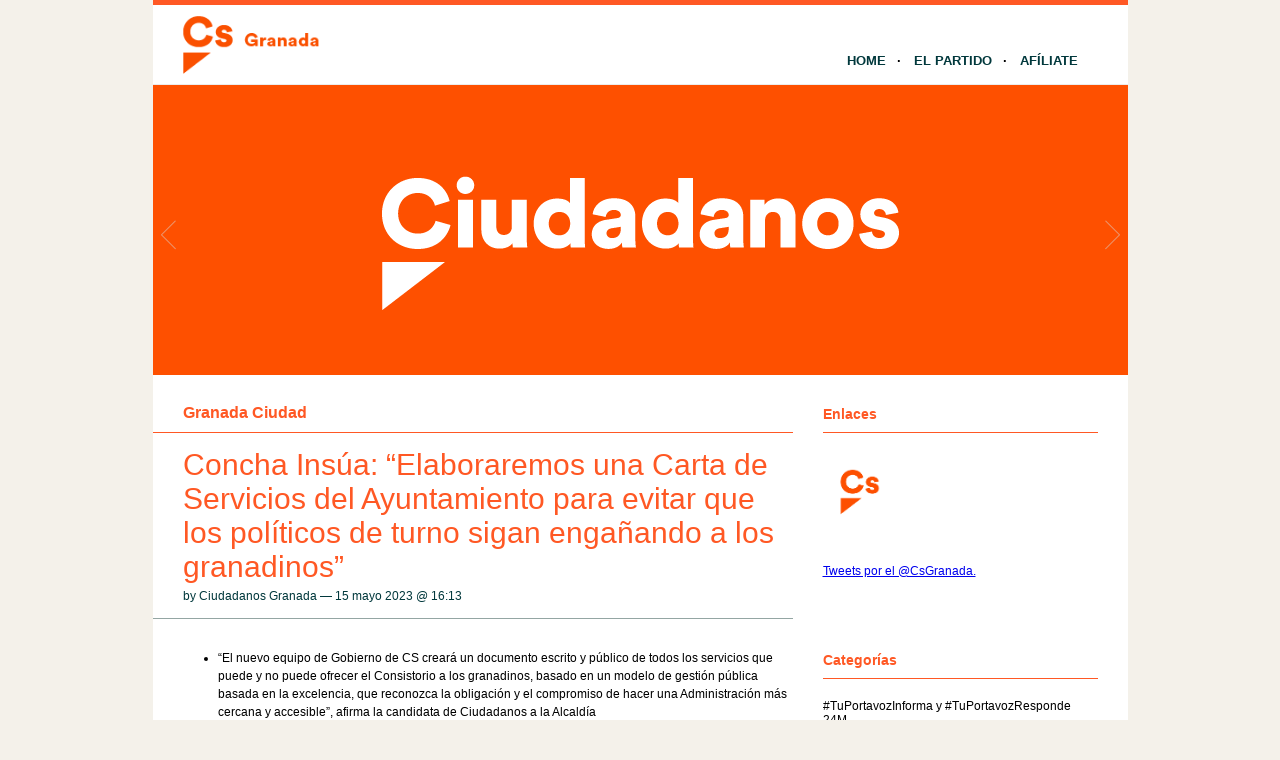

--- FILE ---
content_type: text/html; charset=UTF-8
request_url: http://granada.ciudadanos-cs.org/2023/05/15/concha-insua-elaboraremos-una-carta-de-servicios-del-ayuntamiento-para-evitar-que-los-politicos-de-turno-sigan-enganando-a-los-granadinos/
body_size: 10001
content:
<!DOCTYPE html PUBLIC "-//W3C//DTD XHTML 1.1//EN" "http://www.w3.org/TR/xhtml11/DTD/xhtml11.dtd">
<html xmlns="http://www.w3.org/1999/xhtml" dir="ltr" xml:lang="es">
	<head>
		<meta http-equiv="Content-Type" content="text/html; charset=UTF-8" />
		<title>Concha Insúa: “Elaboraremos una Carta de Servicios del Ayuntamiento para evitar que los políticos de turno sigan engañando a los granadinos” | Ciudadanos | Granada</title>
		<meta http-equiv="Content-language" content="es" />
		<link rel="profile" href="http://gmpg.org/xfn/11" />
				
		<meta name='robots' content='max-image-preview:large' />
	<style>img:is([sizes="auto" i], [sizes^="auto," i]) { contain-intrinsic-size: 3000px 1500px }</style>
	<link rel="alternate" type="application/rss+xml" title="Ciudadanos | Granada &raquo; Feed" href="http://granada.ciudadanos-cs.org/feed/" />
<link rel="alternate" type="application/rss+xml" title="Ciudadanos | Granada &raquo; Feed de los comentarios" href="http://granada.ciudadanos-cs.org/comments/feed/" />
<link rel="alternate" type="text/calendar" title="Ciudadanos | Granada &raquo; iCal Feed" href="http://granada.ciudadanos-cs.org/eventos/?ical=1" />
<script type="text/javascript">
/* <![CDATA[ */
window._wpemojiSettings = {"baseUrl":"https:\/\/s.w.org\/images\/core\/emoji\/15.0.3\/72x72\/","ext":".png","svgUrl":"https:\/\/s.w.org\/images\/core\/emoji\/15.0.3\/svg\/","svgExt":".svg","source":{"concatemoji":"http:\/\/granada.ciudadanos-cs.org\/wp-includes\/js\/wp-emoji-release.min.js?ver=6.7.1"}};
/*! This file is auto-generated */
!function(i,n){var o,s,e;function c(e){try{var t={supportTests:e,timestamp:(new Date).valueOf()};sessionStorage.setItem(o,JSON.stringify(t))}catch(e){}}function p(e,t,n){e.clearRect(0,0,e.canvas.width,e.canvas.height),e.fillText(t,0,0);var t=new Uint32Array(e.getImageData(0,0,e.canvas.width,e.canvas.height).data),r=(e.clearRect(0,0,e.canvas.width,e.canvas.height),e.fillText(n,0,0),new Uint32Array(e.getImageData(0,0,e.canvas.width,e.canvas.height).data));return t.every(function(e,t){return e===r[t]})}function u(e,t,n){switch(t){case"flag":return n(e,"\ud83c\udff3\ufe0f\u200d\u26a7\ufe0f","\ud83c\udff3\ufe0f\u200b\u26a7\ufe0f")?!1:!n(e,"\ud83c\uddfa\ud83c\uddf3","\ud83c\uddfa\u200b\ud83c\uddf3")&&!n(e,"\ud83c\udff4\udb40\udc67\udb40\udc62\udb40\udc65\udb40\udc6e\udb40\udc67\udb40\udc7f","\ud83c\udff4\u200b\udb40\udc67\u200b\udb40\udc62\u200b\udb40\udc65\u200b\udb40\udc6e\u200b\udb40\udc67\u200b\udb40\udc7f");case"emoji":return!n(e,"\ud83d\udc26\u200d\u2b1b","\ud83d\udc26\u200b\u2b1b")}return!1}function f(e,t,n){var r="undefined"!=typeof WorkerGlobalScope&&self instanceof WorkerGlobalScope?new OffscreenCanvas(300,150):i.createElement("canvas"),a=r.getContext("2d",{willReadFrequently:!0}),o=(a.textBaseline="top",a.font="600 32px Arial",{});return e.forEach(function(e){o[e]=t(a,e,n)}),o}function t(e){var t=i.createElement("script");t.src=e,t.defer=!0,i.head.appendChild(t)}"undefined"!=typeof Promise&&(o="wpEmojiSettingsSupports",s=["flag","emoji"],n.supports={everything:!0,everythingExceptFlag:!0},e=new Promise(function(e){i.addEventListener("DOMContentLoaded",e,{once:!0})}),new Promise(function(t){var n=function(){try{var e=JSON.parse(sessionStorage.getItem(o));if("object"==typeof e&&"number"==typeof e.timestamp&&(new Date).valueOf()<e.timestamp+604800&&"object"==typeof e.supportTests)return e.supportTests}catch(e){}return null}();if(!n){if("undefined"!=typeof Worker&&"undefined"!=typeof OffscreenCanvas&&"undefined"!=typeof URL&&URL.createObjectURL&&"undefined"!=typeof Blob)try{var e="postMessage("+f.toString()+"("+[JSON.stringify(s),u.toString(),p.toString()].join(",")+"));",r=new Blob([e],{type:"text/javascript"}),a=new Worker(URL.createObjectURL(r),{name:"wpTestEmojiSupports"});return void(a.onmessage=function(e){c(n=e.data),a.terminate(),t(n)})}catch(e){}c(n=f(s,u,p))}t(n)}).then(function(e){for(var t in e)n.supports[t]=e[t],n.supports.everything=n.supports.everything&&n.supports[t],"flag"!==t&&(n.supports.everythingExceptFlag=n.supports.everythingExceptFlag&&n.supports[t]);n.supports.everythingExceptFlag=n.supports.everythingExceptFlag&&!n.supports.flag,n.DOMReady=!1,n.readyCallback=function(){n.DOMReady=!0}}).then(function(){return e}).then(function(){var e;n.supports.everything||(n.readyCallback(),(e=n.source||{}).concatemoji?t(e.concatemoji):e.wpemoji&&e.twemoji&&(t(e.twemoji),t(e.wpemoji)))}))}((window,document),window._wpemojiSettings);
/* ]]> */
</script>
<style id='wp-emoji-styles-inline-css' type='text/css'>

	img.wp-smiley, img.emoji {
		display: inline !important;
		border: none !important;
		box-shadow: none !important;
		height: 1em !important;
		width: 1em !important;
		margin: 0 0.07em !important;
		vertical-align: -0.1em !important;
		background: none !important;
		padding: 0 !important;
	}
</style>
<link rel='stylesheet' id='wp-block-library-css' href='http://granada.ciudadanos-cs.org/wp-includes/css/dist/block-library/style.min.css?ver=6.7.1' type='text/css' media='all' />
<style id='classic-theme-styles-inline-css' type='text/css'>
/*! This file is auto-generated */
.wp-block-button__link{color:#fff;background-color:#32373c;border-radius:9999px;box-shadow:none;text-decoration:none;padding:calc(.667em + 2px) calc(1.333em + 2px);font-size:1.125em}.wp-block-file__button{background:#32373c;color:#fff;text-decoration:none}
</style>
<style id='global-styles-inline-css' type='text/css'>
:root{--wp--preset--aspect-ratio--square: 1;--wp--preset--aspect-ratio--4-3: 4/3;--wp--preset--aspect-ratio--3-4: 3/4;--wp--preset--aspect-ratio--3-2: 3/2;--wp--preset--aspect-ratio--2-3: 2/3;--wp--preset--aspect-ratio--16-9: 16/9;--wp--preset--aspect-ratio--9-16: 9/16;--wp--preset--color--black: #000000;--wp--preset--color--cyan-bluish-gray: #abb8c3;--wp--preset--color--white: #ffffff;--wp--preset--color--pale-pink: #f78da7;--wp--preset--color--vivid-red: #cf2e2e;--wp--preset--color--luminous-vivid-orange: #ff6900;--wp--preset--color--luminous-vivid-amber: #fcb900;--wp--preset--color--light-green-cyan: #7bdcb5;--wp--preset--color--vivid-green-cyan: #00d084;--wp--preset--color--pale-cyan-blue: #8ed1fc;--wp--preset--color--vivid-cyan-blue: #0693e3;--wp--preset--color--vivid-purple: #9b51e0;--wp--preset--gradient--vivid-cyan-blue-to-vivid-purple: linear-gradient(135deg,rgba(6,147,227,1) 0%,rgb(155,81,224) 100%);--wp--preset--gradient--light-green-cyan-to-vivid-green-cyan: linear-gradient(135deg,rgb(122,220,180) 0%,rgb(0,208,130) 100%);--wp--preset--gradient--luminous-vivid-amber-to-luminous-vivid-orange: linear-gradient(135deg,rgba(252,185,0,1) 0%,rgba(255,105,0,1) 100%);--wp--preset--gradient--luminous-vivid-orange-to-vivid-red: linear-gradient(135deg,rgba(255,105,0,1) 0%,rgb(207,46,46) 100%);--wp--preset--gradient--very-light-gray-to-cyan-bluish-gray: linear-gradient(135deg,rgb(238,238,238) 0%,rgb(169,184,195) 100%);--wp--preset--gradient--cool-to-warm-spectrum: linear-gradient(135deg,rgb(74,234,220) 0%,rgb(151,120,209) 20%,rgb(207,42,186) 40%,rgb(238,44,130) 60%,rgb(251,105,98) 80%,rgb(254,248,76) 100%);--wp--preset--gradient--blush-light-purple: linear-gradient(135deg,rgb(255,206,236) 0%,rgb(152,150,240) 100%);--wp--preset--gradient--blush-bordeaux: linear-gradient(135deg,rgb(254,205,165) 0%,rgb(254,45,45) 50%,rgb(107,0,62) 100%);--wp--preset--gradient--luminous-dusk: linear-gradient(135deg,rgb(255,203,112) 0%,rgb(199,81,192) 50%,rgb(65,88,208) 100%);--wp--preset--gradient--pale-ocean: linear-gradient(135deg,rgb(255,245,203) 0%,rgb(182,227,212) 50%,rgb(51,167,181) 100%);--wp--preset--gradient--electric-grass: linear-gradient(135deg,rgb(202,248,128) 0%,rgb(113,206,126) 100%);--wp--preset--gradient--midnight: linear-gradient(135deg,rgb(2,3,129) 0%,rgb(40,116,252) 100%);--wp--preset--font-size--small: 13px;--wp--preset--font-size--medium: 20px;--wp--preset--font-size--large: 36px;--wp--preset--font-size--x-large: 42px;--wp--preset--spacing--20: 0.44rem;--wp--preset--spacing--30: 0.67rem;--wp--preset--spacing--40: 1rem;--wp--preset--spacing--50: 1.5rem;--wp--preset--spacing--60: 2.25rem;--wp--preset--spacing--70: 3.38rem;--wp--preset--spacing--80: 5.06rem;--wp--preset--shadow--natural: 6px 6px 9px rgba(0, 0, 0, 0.2);--wp--preset--shadow--deep: 12px 12px 50px rgba(0, 0, 0, 0.4);--wp--preset--shadow--sharp: 6px 6px 0px rgba(0, 0, 0, 0.2);--wp--preset--shadow--outlined: 6px 6px 0px -3px rgba(255, 255, 255, 1), 6px 6px rgba(0, 0, 0, 1);--wp--preset--shadow--crisp: 6px 6px 0px rgba(0, 0, 0, 1);}:where(.is-layout-flex){gap: 0.5em;}:where(.is-layout-grid){gap: 0.5em;}body .is-layout-flex{display: flex;}.is-layout-flex{flex-wrap: wrap;align-items: center;}.is-layout-flex > :is(*, div){margin: 0;}body .is-layout-grid{display: grid;}.is-layout-grid > :is(*, div){margin: 0;}:where(.wp-block-columns.is-layout-flex){gap: 2em;}:where(.wp-block-columns.is-layout-grid){gap: 2em;}:where(.wp-block-post-template.is-layout-flex){gap: 1.25em;}:where(.wp-block-post-template.is-layout-grid){gap: 1.25em;}.has-black-color{color: var(--wp--preset--color--black) !important;}.has-cyan-bluish-gray-color{color: var(--wp--preset--color--cyan-bluish-gray) !important;}.has-white-color{color: var(--wp--preset--color--white) !important;}.has-pale-pink-color{color: var(--wp--preset--color--pale-pink) !important;}.has-vivid-red-color{color: var(--wp--preset--color--vivid-red) !important;}.has-luminous-vivid-orange-color{color: var(--wp--preset--color--luminous-vivid-orange) !important;}.has-luminous-vivid-amber-color{color: var(--wp--preset--color--luminous-vivid-amber) !important;}.has-light-green-cyan-color{color: var(--wp--preset--color--light-green-cyan) !important;}.has-vivid-green-cyan-color{color: var(--wp--preset--color--vivid-green-cyan) !important;}.has-pale-cyan-blue-color{color: var(--wp--preset--color--pale-cyan-blue) !important;}.has-vivid-cyan-blue-color{color: var(--wp--preset--color--vivid-cyan-blue) !important;}.has-vivid-purple-color{color: var(--wp--preset--color--vivid-purple) !important;}.has-black-background-color{background-color: var(--wp--preset--color--black) !important;}.has-cyan-bluish-gray-background-color{background-color: var(--wp--preset--color--cyan-bluish-gray) !important;}.has-white-background-color{background-color: var(--wp--preset--color--white) !important;}.has-pale-pink-background-color{background-color: var(--wp--preset--color--pale-pink) !important;}.has-vivid-red-background-color{background-color: var(--wp--preset--color--vivid-red) !important;}.has-luminous-vivid-orange-background-color{background-color: var(--wp--preset--color--luminous-vivid-orange) !important;}.has-luminous-vivid-amber-background-color{background-color: var(--wp--preset--color--luminous-vivid-amber) !important;}.has-light-green-cyan-background-color{background-color: var(--wp--preset--color--light-green-cyan) !important;}.has-vivid-green-cyan-background-color{background-color: var(--wp--preset--color--vivid-green-cyan) !important;}.has-pale-cyan-blue-background-color{background-color: var(--wp--preset--color--pale-cyan-blue) !important;}.has-vivid-cyan-blue-background-color{background-color: var(--wp--preset--color--vivid-cyan-blue) !important;}.has-vivid-purple-background-color{background-color: var(--wp--preset--color--vivid-purple) !important;}.has-black-border-color{border-color: var(--wp--preset--color--black) !important;}.has-cyan-bluish-gray-border-color{border-color: var(--wp--preset--color--cyan-bluish-gray) !important;}.has-white-border-color{border-color: var(--wp--preset--color--white) !important;}.has-pale-pink-border-color{border-color: var(--wp--preset--color--pale-pink) !important;}.has-vivid-red-border-color{border-color: var(--wp--preset--color--vivid-red) !important;}.has-luminous-vivid-orange-border-color{border-color: var(--wp--preset--color--luminous-vivid-orange) !important;}.has-luminous-vivid-amber-border-color{border-color: var(--wp--preset--color--luminous-vivid-amber) !important;}.has-light-green-cyan-border-color{border-color: var(--wp--preset--color--light-green-cyan) !important;}.has-vivid-green-cyan-border-color{border-color: var(--wp--preset--color--vivid-green-cyan) !important;}.has-pale-cyan-blue-border-color{border-color: var(--wp--preset--color--pale-cyan-blue) !important;}.has-vivid-cyan-blue-border-color{border-color: var(--wp--preset--color--vivid-cyan-blue) !important;}.has-vivid-purple-border-color{border-color: var(--wp--preset--color--vivid-purple) !important;}.has-vivid-cyan-blue-to-vivid-purple-gradient-background{background: var(--wp--preset--gradient--vivid-cyan-blue-to-vivid-purple) !important;}.has-light-green-cyan-to-vivid-green-cyan-gradient-background{background: var(--wp--preset--gradient--light-green-cyan-to-vivid-green-cyan) !important;}.has-luminous-vivid-amber-to-luminous-vivid-orange-gradient-background{background: var(--wp--preset--gradient--luminous-vivid-amber-to-luminous-vivid-orange) !important;}.has-luminous-vivid-orange-to-vivid-red-gradient-background{background: var(--wp--preset--gradient--luminous-vivid-orange-to-vivid-red) !important;}.has-very-light-gray-to-cyan-bluish-gray-gradient-background{background: var(--wp--preset--gradient--very-light-gray-to-cyan-bluish-gray) !important;}.has-cool-to-warm-spectrum-gradient-background{background: var(--wp--preset--gradient--cool-to-warm-spectrum) !important;}.has-blush-light-purple-gradient-background{background: var(--wp--preset--gradient--blush-light-purple) !important;}.has-blush-bordeaux-gradient-background{background: var(--wp--preset--gradient--blush-bordeaux) !important;}.has-luminous-dusk-gradient-background{background: var(--wp--preset--gradient--luminous-dusk) !important;}.has-pale-ocean-gradient-background{background: var(--wp--preset--gradient--pale-ocean) !important;}.has-electric-grass-gradient-background{background: var(--wp--preset--gradient--electric-grass) !important;}.has-midnight-gradient-background{background: var(--wp--preset--gradient--midnight) !important;}.has-small-font-size{font-size: var(--wp--preset--font-size--small) !important;}.has-medium-font-size{font-size: var(--wp--preset--font-size--medium) !important;}.has-large-font-size{font-size: var(--wp--preset--font-size--large) !important;}.has-x-large-font-size{font-size: var(--wp--preset--font-size--x-large) !important;}
:where(.wp-block-post-template.is-layout-flex){gap: 1.25em;}:where(.wp-block-post-template.is-layout-grid){gap: 1.25em;}
:where(.wp-block-columns.is-layout-flex){gap: 2em;}:where(.wp-block-columns.is-layout-grid){gap: 2em;}
:root :where(.wp-block-pullquote){font-size: 1.5em;line-height: 1.6;}
</style>
<link rel='stylesheet' id='sight-style-css' href='http://granada.ciudadanos-cs.org/wp-content/themes/blogs-cs/style.css?ver=2.2.5' type='text/css' media='all' />
<!--[if IE]>
<link rel='stylesheet' id='sight-ie-css' href='http://granada.ciudadanos-cs.org/wp-content/themes/blogs-cs/ie.css?ver=20131217' type='text/css' media='all' />
<![endif]-->
<script type="text/javascript" src="http://granada.ciudadanos-cs.org/wp-includes/js/jquery/jquery.min.js?ver=3.7.1" id="jquery-core-js"></script>
<script type="text/javascript" src="http://granada.ciudadanos-cs.org/wp-includes/js/jquery/jquery-migrate.min.js?ver=3.4.1" id="jquery-migrate-js"></script>
<script type="text/javascript" src="http://granada.ciudadanos-cs.org/wp-content/themes/blogs-cs/js/jquery.cycle.all.min.js?ver=20131219" id="cycle-js"></script>
<script type="text/javascript" src="http://granada.ciudadanos-cs.org/wp-content/themes/blogs-cs/js/jquery.cookie.js?ver=20131219" id="cookie-js"></script>
<link rel="https://api.w.org/" href="http://granada.ciudadanos-cs.org/wp-json/" /><link rel="alternate" title="JSON" type="application/json" href="http://granada.ciudadanos-cs.org/wp-json/wp/v2/posts/8993" /><link rel="EditURI" type="application/rsd+xml" title="RSD" href="http://granada.ciudadanos-cs.org/xmlrpc.php?rsd" />
<link rel="canonical" href="http://granada.ciudadanos-cs.org/2023/05/15/concha-insua-elaboraremos-una-carta-de-servicios-del-ayuntamiento-para-evitar-que-los-politicos-de-turno-sigan-enganando-a-los-granadinos/" />
<link rel='shortlink' href='http://granada.ciudadanos-cs.org/?p=8993' />
<link rel="alternate" title="oEmbed (JSON)" type="application/json+oembed" href="http://granada.ciudadanos-cs.org/wp-json/oembed/1.0/embed?url=http%3A%2F%2Fgranada.ciudadanos-cs.org%2F2023%2F05%2F15%2Fconcha-insua-elaboraremos-una-carta-de-servicios-del-ayuntamiento-para-evitar-que-los-politicos-de-turno-sigan-enganando-a-los-granadinos%2F" />
<link rel="alternate" title="oEmbed (XML)" type="text/xml+oembed" href="http://granada.ciudadanos-cs.org/wp-json/oembed/1.0/embed?url=http%3A%2F%2Fgranada.ciudadanos-cs.org%2F2023%2F05%2F15%2Fconcha-insua-elaboraremos-una-carta-de-servicios-del-ayuntamiento-para-evitar-que-los-politicos-de-turno-sigan-enganando-a-los-granadinos%2F&#038;format=xml" />
<script src='http://blogs.ciudadanos-cs.org/?dm=aab865b861febcb06f2c7faff17c9fb7&amp;action=load&amp;blogid=8&amp;siteid=1&amp;t=2049592333&amp;back=http%3A%2F%2Fgranada.ciudadanos-cs.org%2F2023%2F05%2F15%2Fconcha-insua-elaboraremos-una-carta-de-servicios-del-ayuntamiento-para-evitar-que-los-politicos-de-turno-sigan-enganando-a-los-granadinos%2F' type='text/javascript'></script><meta name="tec-api-version" content="v1"><meta name="tec-api-origin" content="http://granada.ciudadanos-cs.org"><link rel="https://theeventscalendar.com/" href="http://granada.ciudadanos-cs.org/wp-json/tribe/events/v1/" /><style type="text/css">.recentcomments a{display:inline !important;padding:0 !important;margin:0 !important;}</style>				
				<!-- Slider -->
		<link rel="stylesheet" href="http://granada.ciudadanos-cs.org/wp-content/themes/blogs-cs/css/slider.css" type="text/css" media="screen" />
		<script type="text/javascript" src="http://granada.ciudadanos-cs.org/wp-content/themes/blogs-cs/js/jquery.easing.1.2.js"></script>
		<script src="http://granada.ciudadanos-cs.org/wp-content/themes/blogs-cs/js/jquery.anythingslider.js" type="text/javascript" charset="utf-8"></script>
		<script type="text/javascript">
			function formatText(index, panel) {
				return index + "";
			}
			jQuery(document).ready(function($)
			{
				$('.anythingSlider').anythingSlider({
					easing: "easeInOutExpo",          // Anything other than "linear" or "swing" requires the easing plugin
					autoPlay: true,                   // This turns off the entire FUNCTIONALY, not just if it starts running or not.
					delay: 7000,                      // How long between slide transitions in AutoPlay mode
					startStopped: false,              // If autoPlay is on, this can force it to start stopped
					animationTime: 600,               // How long the slide transition takes
					hashTags: false,                  // Should links change the hashtag in the URL?
					buildNavigation: false,           // If true, builds and list of anchor links to link to each slide
					pauseOnHover: true,               // If true, and autoPlay is enabled, the show will pause on hover
					startText: "Play",                // Start text
					stopText: "Pause",                // Stop text
					navigationFormatter: formatText   // Details at the top of the file on this use (advanced use)
				});
			});
		</script>
		
			</head>
	<body class="post-template-default single single-post postid-8993 single-format-standard tribe-no-js tribe-bar-is-disabled">

				
		<div id="fb-root"></div>
		<script>(function(d, s, id) {
			var js, fjs = d.getElementsByTagName(s)[0];
			if (d.getElementById(id)) return;
			js = d.createElement(s); js.id = id;
			js.src = "//connect.facebook.net/" + "es_ES" + "/sdk.js#xfbml=1&version=v2.3";
			fjs.parentNode.insertBefore(js, fjs);
		}(document, 'script', 'facebook-jssdk'));</script>
		
		<div class="wrapper">
			<div class="header clear">
				<div class="logo">
					<a href="http://granada.ciudadanos-cs.org"><img style="min-height: 70px" src="http://granada.ciudadanos-cs.org/wp-content/uploads/sites/8/2017/04/logo-ciudadanos-granada.png" alt="Ciudadanos | Granada"/></a>
				</div>

				
				<div class="nav">
					<ul class="dd" id="dd">
						<li class="menu-item menu-item-type-custom  menu-item-home">
							<a href="http://granada.ciudadanos-cs.org">Home</a>
						</li>
						<li class="menu-item menu-item-type-post_type">
							<a href="http://www.ciudadanos-cs.org/es/" target="_blank">El Partido</a>
						</li>
						
						
						<li class="menu-item menu-item-type-post_type">
							<a href="http://www.ciudadanos-cs.org/jsp/publico/contactar/afiliacion.do" target="_blank">Afíliate</a>
						</li>
					</ul>
				</div>

							</div>

									
	
	
		<div class="anythingSlider">
		
			<div class="wrapper">
				<ul>
													<li>
									<div class="img_slide">
																					<a target="_blank" href="https://www.ciudadanos-cs.org/">
												<img src="http://granada.ciudadanos-cs.org/wp-content/uploads/2019/11/banner-1.png" />
											</a>
																			</div>
									<div class="text_slide">
										<div class="categoria"></div>
										<div class="titol"></div>
										<div class="text"></div>
									</div>
								</li>
															<li>
									<div class="img_slide">
																					<a target="_blank" href="https://www.ciudadanos-cs.org/participa">
												<img src="http://granada.ciudadanos-cs.org/wp-content/uploads/2023/02/banner-redes-sociales.png" />
											</a>
																			</div>
									<div class="text_slide">
										<div class="categoria"></div>
										<div class="titol"></div>
										<div class="text"></div>
									</div>
								</li>
											</ul>
			</div>
			
		</div> <!-- END AnythingSlider -->

			<!-- Container -->
			<div id="container" class="clear">
				<!-- Content -->
				<div id="content">

			
		<div class="content-title">
			<a href="http://granada.ciudadanos-cs.org/category/granada-ciudad/" rel="category tag">Granada Ciudad</a>					</div>

		<div class="entry">
			<div class="single clear post-8993 post type-post status-publish format-standard has-post-thumbnail hentry category-granada-ciudad" id="post_8993">
				<div class="post-meta">
					<h1>Concha Insúa: “Elaboraremos una Carta de Servicios del Ayuntamiento para evitar que los políticos de turno sigan engañando a los granadinos”</h1>
					by Ciudadanos Granada &#8212; 15 mayo 2023 @ <a href="#comment-">16:13</a>					</div>
				<div class="post-content"><ul>
<li>“El nuevo equipo de Gobierno de CS creará un documento escrito y público de todos los servicios que puede y no puede ofrecer el Consistorio a los granadinos, basado en un modelo de gestión pública basada en la excelencia, que reconozca la obligación y el compromiso de hacer una Administración más cercana y accesible”, afirma la candidata de Ciudadanos a la Alcaldía</li>
</ul>
<p><strong> </strong></p>
<p><strong>Granada, 15 de mayo de 2023. </strong>“El Ayuntamiento de Granada se ha convertido en una maraña incomprensible, en todos los sentidos posibles. Basta echar un vistazo a la página web para comprobar el caos existente en esta Administración. <strong>Lo peor de todo es que mucho de ese lío es malintencionado, se busca confundir a los granadinos</strong> sin que se sepa claramente si el Ayuntamiento tiene competencia para una determinada área o no. Por eso, como primera medida en cuanto lleguemos al Ayuntamiento, arrojaremos luz, orden y transparencia para que los políticos de turno dejen de tomarnos el pelo a los granadinos. Y lo haremos a través de la elaboración de una Carta de Servicios del Ayuntamiento de Granada”, ha anunciado la candidata de CS a la Alcaldía de Granada, Concha Insúa.</p>
<p><a href="http://granada.ciudadanos-cs.org/wp-content/uploads/sites/8/2023/05/WhatsApp-Image-2023-05-15-at-11.51.47.jpg"><img fetchpriority="high" decoding="async" class="aligncenter size-large wp-image-8994" src="http://granada.ciudadanos-cs.org/wp-content/uploads/sites/8/2023/05/WhatsApp-Image-2023-05-15-at-11.51.47-1024x575.jpg" alt="" width="610" height="343" srcset="http://granada.ciudadanos-cs.org/wp-content/uploads/sites/8/2023/05/WhatsApp-Image-2023-05-15-at-11.51.47-1024x575.jpg 1024w, http://granada.ciudadanos-cs.org/wp-content/uploads/sites/8/2023/05/WhatsApp-Image-2023-05-15-at-11.51.47-300x169.jpg 300w, http://granada.ciudadanos-cs.org/wp-content/uploads/sites/8/2023/05/WhatsApp-Image-2023-05-15-at-11.51.47-768x432.jpg 768w, http://granada.ciudadanos-cs.org/wp-content/uploads/sites/8/2023/05/WhatsApp-Image-2023-05-15-at-11.51.47.jpg 1600w" sizes="(max-width: 610px) 100vw, 610px" /></a></p>
<p>La alcaldable por el partido liberal ha explicado que el nuevo equipo de Gobierno de CS creará un <strong>documento escrito y público</strong> de todos los servicios que puede y no puede ofrecer el Consistorio a los granadinos. “<strong>Mientras el Ayuntamiento de Madrid cuenta con una Carta de Servicios general y 70 específicas (turista, bomberos…), el de Granada sólo cuenta con una </strong>dedicada a la empleabilidad. Es lamentable esta dejadez”, ha señalado Concha Insúa, para añadir que “también implantaremos, acreditado por una agencia especializada, un modelo de <strong>gestión pública basada en la excelencia,</strong> <strong>que reconozca la obligación y el compromiso de hacer una Administración más cercana y accesible”</strong>, ha dicho.</p>
<p>“Se trata en definitiva de crear un instrumento de mejora asociado al <strong>Gobierno abierto, rendición de cuentas de la gestión y resultado de acciones</strong>. Todo ello con la finalidad de informar al usuario del conjunto de servicios que se prestan, designar de manera óptima y rigurosa los recursos, mejorar la eficiencia y eficacia de los fondos públicos e impulsar la participación ciudadana”, ha agregado.</p>
<p>Concha Insúa ha explicado finalmente que esta medida forma parte de <strong>uno de los tres bloques del programa electoral que se presentará en los próximos días.</strong> “Concretamente, es la medida estrella del bloque que hemos titulado: ‘Un Ayuntamiento que no nos engañe’. “<strong>Cambiemos el Ayuntamiento de Granada.</strong> Queremos que sea transparente, profesional, con servicios de calidad, con menos impuestos y sin más parásitos de la política. Por ello, el próximo 28-M cambiemos Granada juntos”, ha concluido la portavoz de CS.</p>
<p>&nbsp;</p>
</div>
				<div class="post-footer"></div>
							</div>
			<div class="post-navigation clear">
															<a class="post-prev" href="http://granada.ciudadanos-cs.org/2023/05/14/ciudadanos-ofrecera-espacios-publicos-a-las-bandas-de-musica-para-que-dejen-de-ensayar-en-la-intemperie/"><em>Entrada anterior</em><span>Ciudadanos ofrecerá espacios públicos a las bandas de música “para que dejen de ensayar en la intemperie”</span></a>
																<a class="post-next" href="http://granada.ciudadanos-cs.org/2023/05/16/ciudadanos-cs-concha-insua-echa-en-falta-un-plan-estrategico-y-ambicioso-de-ciudad-y-solo-vislumbra-un-futuro-de-granada-mediante-una-vision-metropolitana/"><em>Entrada siguiente</em><span>CIUDADANOS (CS) | Concha Insúa “echa en falta un plan estratégico y ambicioso” de ciudad y solo vislumbra un futuro de Granada mediante “una visión metropolitana”</span></a>
								</div>
		</div>

			

			</div>
			<!-- /Content -->

			<div class="sidebar"><div class="widget widget_getconnected"><h3>Enlaces</h3><div class="widget-body clear">
		<!-- Twitter -->
				<!-- /Twitter -->

		<!-- Facebook -->
				<!-- /Facebook -->

		<!-- Flickr -->
				<!-- /Flickr -->

		<!-- Behance -->
				<!-- /Behance -->

		<!-- Delicious -->
				<!-- /Delicious -->

		<!-- Stumbleupon -->
				<!-- /Stumbleupon -->

		<!-- Tumblr -->
				<!-- /Tumblr -->

		<!-- Vimeo -->
				<!-- /Vimeo -->

		<!-- Youtube -->
				<!-- /Youtube -->
		<!-- Web Cs -->
		<div class="getconnected_webcs">
			<a target="_blank" href="http://www.ciudadanos-cs.org/" title="Web Cs"></a>
		</div>
		<!-- /Web Cs -->
				<!-- Movimiento Ciudadano -->
				<!-- /Movimiento Ciudadano -->

		</div></div><a class="twitter-timeline" href="https://twitter.com/CsGranada" data-widget-id="538051043251482625" lang="es_ES">Tweets por el @CsGranada.</a> <script>!function(d,s,id){var js,fjs=d.getElementsByTagName(s)[0],p=/^http:/.test(d.location)?'http':'https';if(!d.getElementById(id)){js=d.createElement(s);js.id=id;js.src=p+"://platform.twitter.com/widgets.js";fjs.parentNode.insertBefore(js,fjs);}}(document,"script","twitter-wjs");</script><div style="height:20px"></div><div class="fb-page" data-href="https://www.facebook.com/CiudadanosGr" data-hide-cover="false" data-show-facepile="false" data-show-posts="true"><div class="fb-xfbml-parse-ignore"><blockquote cite="https://www.facebook.com/CiudadanosGr"><a href="https://www.facebook.com/CiudadanosGr">Ciudadanos Granada</a></blockquote></div></div><div style="height:40px"></div><div class="widget widget_text"><h3>Categorías</h3><div class="widget-body clear">			<div class="textwidget">	<a href="http://granada.ciudadanos-cs.org/category/tuportavozinforma-y-tuportavozresponde/">#TuPortavozInforma y #TuPortavozResponde</a><br />
	<a href="http://granada.ciudadanos-cs.org/category/24m/">24M</a><br />
	<a href="http://granada.ciudadanos-cs.org/category/26-j/">26 J</a><br />
	<a href="http://granada.ciudadanos-cs.org/category/albolote/">Albolote</a><br />
	<a href="http://granada.ciudadanos-cs.org/category/alhama/">Alhama</a><br />
	<a href="http://granada.ciudadanos-cs.org/category/alhendin/">Alhendín</a><br />
	<a href="http://granada.ciudadanos-cs.org/category/almunecar/">Almuñécar-La Herradura</a><br />
	<a href="http://granada.ciudadanos-cs.org/category/arenas-del-rey/">Arenas del Rey</a><br />
	<a href="http://granada.ciudadanos-cs.org/category/armilla/">Armilla</a><br />
	<a href="http://granada.ciudadanos-cs.org/category/atarfe/">Atarfe</a><br />
	<a href="http://granada.ciudadanos-cs.org/category/baza/">Baza</a><br />
	<a href="http://granada.ciudadanos-cs.org/category/chauchina/">Chauchina</a><br />
	<a href="http://granada.ciudadanos-cs.org/category/churriana-de-la-vega/">Churriana de la Vega</a><br />
	<a href="http://granada.ciudadanos-cs.org/category/ciudadanos/">Ciudadanos</a><br />
	<a href="http://granada.ciudadanos-cs.org/category/cogollos-de-guadix/">Cogollos de Guadix</a><br />
	<a href="http://granada.ciudadanos-cs.org/category/congreso-de-los-diputados/">Congreso de los Diputados</a><br />
	<a href="http://granada.ciudadanos-cs.org/category/costa/">Costa</a><br />
	<a href="http://granada.ciudadanos-cs.org/category/cs-granada/">Cs Granada</a><br />
	<a href="http://granada.ciudadanos-cs.org/category/cullar-vega/">Cúllar Vega</a><br />
	<a href="http://granada.ciudadanos-cs.org/category/diputacion-provincial/">Diputación Provincial</a><br />
	<a href="http://granada.ciudadanos-cs.org/category/dudar/">Dúdar</a><br />
	<a href="http://granada.ciudadanos-cs.org/category/durcal/">Dúrcal</a><br />
	<a href="http://granada.ciudadanos-cs.org/category/elecciones-europeas/">Elecciones Europeas</a><br />
	<a href="http://granada.ciudadanos-cs.org/category/elecciones-generales-10-n/">Elecciones Generales 10-N</a><br />
	<a href="http://granada.ciudadanos-cs.org/category/elecciones-generales-2015/">Elecciones Generales 2015</a><br />
	<a href="http://granada.ciudadanos-cs.org/category/elecciones-generales-28a/">Elecciones Generales 28A</a><br />
	<a href="http://granada.ciudadanos-cs.org/category/elecciones-municipales-2019/">Elecciones Municipales 2019</a><br />
	<a href="http://granada.ciudadanos-cs.org/category/entrevistas/">En los medios</a><br />
	<a href="http://granada.ciudadanos-cs.org/category/gojar/">Gójar</a><br />
	<a href="http://granada.ciudadanos-cs.org/category/granada-ciudad/">Granada Ciudad</a><br />
	<a href="http://granada.ciudadanos-cs.org/category/guadix/">Guadix</a><br />
	<a href="http://granada.ciudadanos-cs.org/category/huescar/">Huéscar</a><br />
	<a href="http://granada.ciudadanos-cs.org/category/huetor-santillan/">Huetor Santillán</a><br />
	<a href="http://granada.ciudadanos-cs.org/category/huetor-vega/">Huétor Vega</a><br />
	<a href="http://granada.ciudadanos-cs.org/category/illora/">Íllora</a><br />
	<a href="http://granada.ciudadanos-cs.org/category/iznalloz/">Iznalloz</a><br />
	<a href="http://granada.ciudadanos-cs.org/category/jovenes-cs/">Jóvenes Cs</a><br />
	<a href="http://granada.ciudadanos-cs.org/category/jun/">Jun</a><br />
	<a href="http://granada.ciudadanos-cs.org/category/la-peza/">La Peza</a><br />
	<a href="http://granada.ciudadanos-cs.org/category/la-zubia/">La Zubia</a><br />
	<a href="http://granada.ciudadanos-cs.org/category/las-gabias/">Las Gabias</a><br />
	<a href="http://granada.ciudadanos-cs.org/category/loja/">Loja</a><br />
	<a href="http://granada.ciudadanos-cs.org/category/maracena/">Maracena</a><br />
	<a href="http://granada.ciudadanos-cs.org/category/moclin/">Moclín</a><br />
	<a href="http://granada.ciudadanos-cs.org/category/montefrio/">Montefrío</a><br />
	<a href="http://granada.ciudadanos-cs.org/category/montillana/">Montillana</a><br />
	<a href="http://granada.ciudadanos-cs.org/category/motril/">Motril</a><br />
	<a href="http://granada.ciudadanos-cs.org/category/ogijares/">Ogíjares</a><br />
	<a href="http://granada.ciudadanos-cs.org/category/opinion/">Opinión</a><br />
	<a href="http://granada.ciudadanos-cs.org/category/orce/">Orce</a><br />
	<a href="http://granada.ciudadanos-cs.org/category/orgiva/">Órgiva</a><br />
	<a href="http://granada.ciudadanos-cs.org/category/otura/">Otura</a><br />
	<a href="http://granada.ciudadanos-cs.org/category/padul/">Padul</a><br />
	<a href="http://granada.ciudadanos-cs.org/category/actividad-parlamentaria/">Parlamento de Andalucía</a><br />
	<a href="http://granada.ciudadanos-cs.org/category/peligros/">Peligros</a><br />
	<a href="http://granada.ciudadanos-cs.org/category/pinos-puente/">Pinos Puente</a><br />
	<a href="http://granada.ciudadanos-cs.org/category/provincia-de-granada/">Provincia de Granada</a><br />
	<a href="http://granada.ciudadanos-cs.org/category/puebla-de-don-fadrique/">Puebla de Don Fadrique</a><br />
	<a href="http://granada.ciudadanos-cs.org/category/pulianas/">Pulianas</a><br />
	<a href="http://granada.ciudadanos-cs.org/category/quentar/">Quéntar</a><br />
	<a href="http://granada.ciudadanos-cs.org/category/salar/">Salar</a><br />
	<a href="http://granada.ciudadanos-cs.org/category/salobrena/">Salobreña</a><br />
	<a href="http://granada.ciudadanos-cs.org/category/santa-fe/">Santa Fe</a><br />
	<a href="http://granada.ciudadanos-cs.org/category/senado/">Senado</a><br />
	<a href="http://granada.ciudadanos-cs.org/category/torre-cardela/">Torre Cardela</a><br />
	<a href="http://granada.ciudadanos-cs.org/category/trevelez/">Trevélez</a><br />
	<a href="http://granada.ciudadanos-cs.org/category/valderrubio/">Valderrubio</a><br />
	<a href="http://granada.ciudadanos-cs.org/category/vegas-del-genil/">Vegas del Genil</a><br />
</div>
		</div></div></div>
			</div>
			<!-- /Container -->

			<div class="footer">
				<p class="copyright">© 2026 <a href="http://granada.ciudadanos-cs.org">Ciudadanos | Granada</a></p>
			</div>
		</div>
				<script>
		( function ( body ) {
			'use strict';
			body.className = body.className.replace( /\btribe-no-js\b/, 'tribe-js' );
		} )( document.body );
		</script>
		<script type='text/javascript'> /* <![CDATA[ */var tribe_l10n_datatables = {"aria":{"sort_ascending":": activate to sort column ascending","sort_descending":": activate to sort column descending"},"length_menu":"Show _MENU_ entries","empty_table":"No data available in table","info":"Showing _START_ to _END_ of _TOTAL_ entries","info_empty":"Showing 0 to 0 of 0 entries","info_filtered":"(filtered from _MAX_ total entries)","zero_records":"No matching records found","search":"Search:","all_selected_text":"All items on this page were selected. ","select_all_link":"Select all pages","clear_selection":"Clear Selection.","pagination":{"all":"All","next":"Next","previous":"Previous"},"select":{"rows":{"0":"","_":": Selected %d rows","1":": Selected 1 row"}},"datepicker":{"dayNames":["domingo","lunes","martes","mi\u00e9rcoles","jueves","viernes","s\u00e1bado"],"dayNamesShort":["Dom","Lun","Mar","Mi\u00e9","Jue","Vie","S\u00e1b"],"dayNamesMin":["D","L","M","X","J","V","S"],"monthNames":["enero","febrero","marzo","abril","mayo","junio","julio","agosto","septiembre","octubre","noviembre","diciembre"],"monthNamesShort":["enero","febrero","marzo","abril","mayo","junio","julio","agosto","septiembre","octubre","noviembre","diciembre"],"nextText":"Siguiente","prevText":"Anterior","currentText":"Hoy","closeText":"Hecho"}};/* ]]> */ </script><script type="text/javascript" src="http://granada.ciudadanos-cs.org/wp-content/themes/blogs-cs/js/script.js?ver=20131220" id="script-js"></script>

			</body>
</html>
